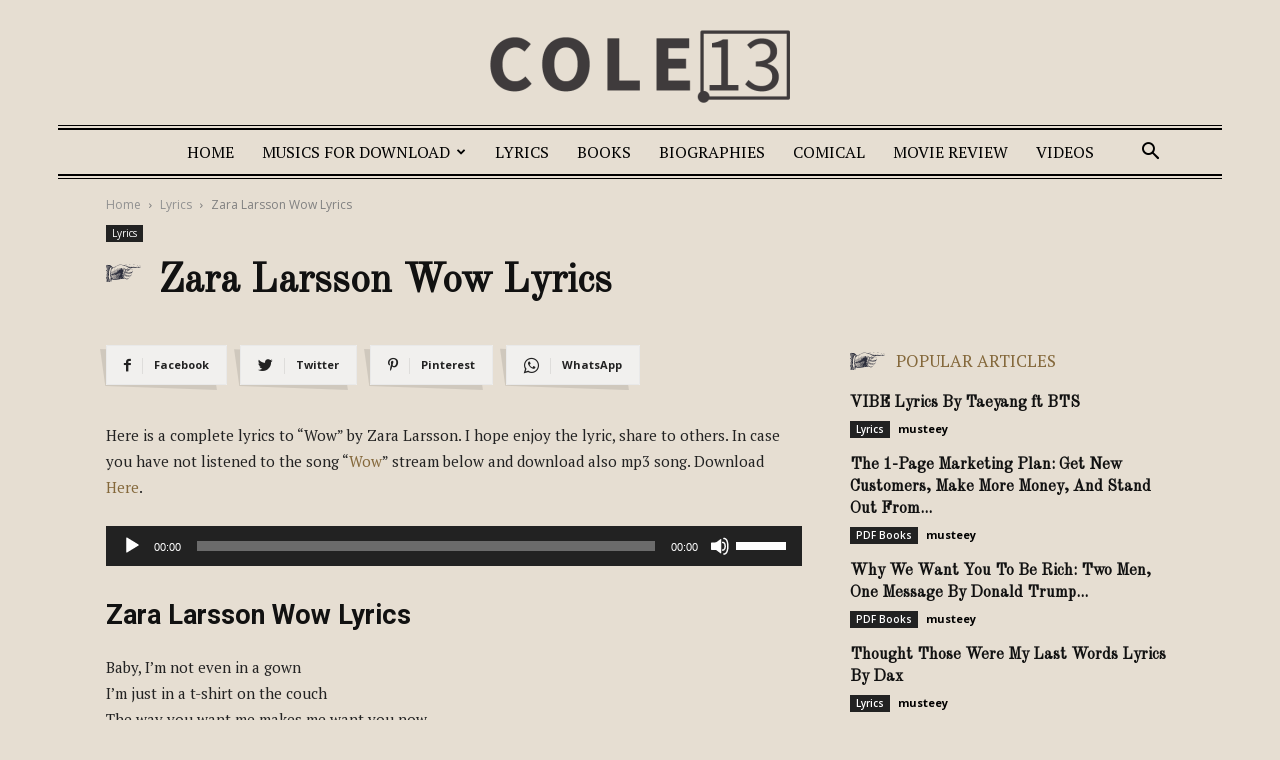

--- FILE ---
content_type: text/html; charset=utf-8
request_url: https://www.google.com/recaptcha/api2/aframe
body_size: 267
content:
<!DOCTYPE HTML><html><head><meta http-equiv="content-type" content="text/html; charset=UTF-8"></head><body><script nonce="oHlB9sQqrMSjGDQmtTvR8Q">/** Anti-fraud and anti-abuse applications only. See google.com/recaptcha */ try{var clients={'sodar':'https://pagead2.googlesyndication.com/pagead/sodar?'};window.addEventListener("message",function(a){try{if(a.source===window.parent){var b=JSON.parse(a.data);var c=clients[b['id']];if(c){var d=document.createElement('img');d.src=c+b['params']+'&rc='+(localStorage.getItem("rc::a")?sessionStorage.getItem("rc::b"):"");window.document.body.appendChild(d);sessionStorage.setItem("rc::e",parseInt(sessionStorage.getItem("rc::e")||0)+1);localStorage.setItem("rc::h",'1768801478337');}}}catch(b){}});window.parent.postMessage("_grecaptcha_ready", "*");}catch(b){}</script></body></html>